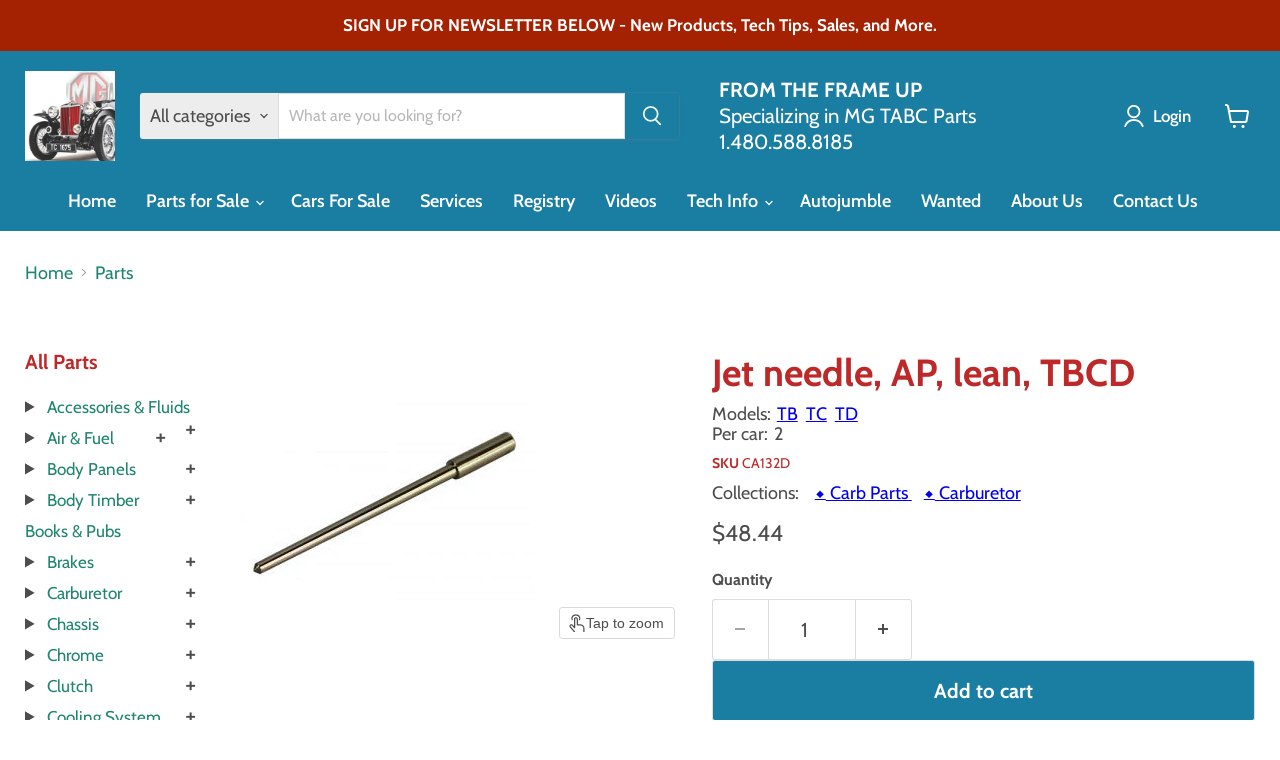

--- FILE ---
content_type: text/javascript
request_url: https://fromtheframeup.com/cdn/shop/t/11/assets/util.events.js?v=163430142883111782711759536218
body_size: -636
content:
class EventHandler{constructor(){this.events=[]}register(el,event,listener){return!el||!event||!listener?null:(this.events.push({el,event,listener}),el.addEventListener(event,listener),{el,event,listener})}unregister({el,event,listener}){return!el||!event||!listener?null:(this.events=this.events.filter(e=>el!==e.el||event!==e.event||listener!==e.listener),el.removeEventListener(event,listener),{el,event,listener})}unregisterAll(){this.events.forEach(({el,event,listener})=>el.removeEventListener(event,listener)),this.events=[]}}export default EventHandler;
//# sourceMappingURL=/cdn/shop/t/11/assets/util.events.js.map?v=163430142883111782711759536218


--- FILE ---
content_type: text/javascript; charset=utf-8
request_url: https://fromtheframeup.com/products/ca132d-jet-needle-ap-lean-tbcd.js
body_size: 40
content:
{"id":7222277242968,"title":"CA132D-Jet needle, AP, lean, TBCD","handle":"ca132d-jet-needle-ap-lean-tbcd","description":"","published_at":"2022-08-19T07:55:54-07:00","created_at":"2022-08-19T07:55:54-07:00","vendor":"From The Frame Up","type":"Vehicles \u0026 Parts","tags":["cat-Carburetor","col1-Carb Parts","Qty 2","TB","TC","TD"],"price":4844,"price_min":4844,"price_max":4844,"available":true,"price_varies":false,"compare_at_price":null,"compare_at_price_min":0,"compare_at_price_max":0,"compare_at_price_varies":false,"variants":[{"id":40041383362648,"title":"Default Title","option1":"Default Title","option2":null,"option3":null,"sku":"CA132D","requires_shipping":true,"taxable":true,"featured_image":null,"available":true,"name":"CA132D-Jet needle, AP, lean, TBCD","public_title":null,"options":["Default Title"],"price":4844,"weight":0,"compare_at_price":null,"inventory_management":null,"barcode":"8","requires_selling_plan":false,"selling_plan_allocations":[]}],"images":["\/\/cdn.shopify.com\/s\/files\/1\/0270\/2540\/8088\/products\/ca132d.jpg?v=1668625857"],"featured_image":"\/\/cdn.shopify.com\/s\/files\/1\/0270\/2540\/8088\/products\/ca132d.jpg?v=1668625857","options":[{"name":"Title","position":1,"values":["Default Title"]}],"url":"\/products\/ca132d-jet-needle-ap-lean-tbcd","media":[{"alt":"Jet needle, AP, lean, TBCD","id":32236914901293,"position":1,"preview_image":{"aspect_ratio":1.0,"height":300,"width":300,"src":"https:\/\/cdn.shopify.com\/s\/files\/1\/0270\/2540\/8088\/products\/ca132d.jpg?v=1668625857"},"aspect_ratio":1.0,"height":300,"media_type":"image","src":"https:\/\/cdn.shopify.com\/s\/files\/1\/0270\/2540\/8088\/products\/ca132d.jpg?v=1668625857","width":300}],"requires_selling_plan":false,"selling_plan_groups":[]}